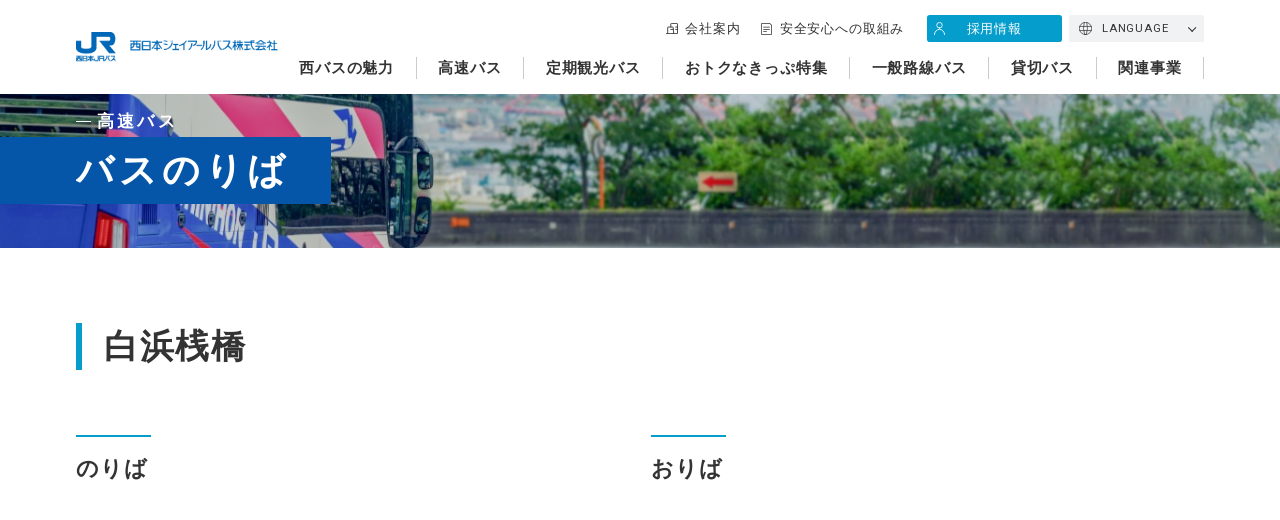

--- FILE ---
content_type: text/html; charset=UTF-8
request_url: https://nishinihonjrbus.co.jp/express/bus_stop/wakayama/10.php
body_size: 5982
content:
<!DOCTYPE html>
<html lang="ja">

<head>
  <meta charset="UTF-8">
  <meta http-equiv="X-UA-Compatible" content="IE=edge">

  <!-- Google Tag Manager start -->

  <script>
    (function(w, d, s, l, i) {
      w[l] = w[l] || [];
      w[l].push({
        'gtm.start': new Date().getTime(),
        event: 'gtm.js'
      });
      var f = d.getElementsByTagName(s)[0],
        j = d.createElement(s),
        dl = l != 'dataLayer' ? '&l=' + l : '';
      j.async = true;
      j.src =
        'https://www.googletagmanager.com/gtm.js?id=' + i + dl;
      f.parentNode.insertBefore(j, f);
    })(window, document, 'script', 'dataLayer', 'GTM-T95GM5B');
  </script>

  <!-- Google Tag Manager end -->

  <meta name="viewport" content="width=device-width, initial-scale=1">

  <meta name="format-detection" content="telephone=no,address=no,email=no">
  <meta name="description" content="関西・北陸と各地を結ぶ高速バスのご予約、のりば等のご案内。高速バス・夜行バスなら安全・安心、のりばが駅スグで便利な西日本JRバスで！">
  
  <!-- Facebook start -->
      <meta property="og:type" content="article">
    <meta property="og:title" content="白浜桟橋 | 西日本JRバス（高速バス・夜行バス・定期観光バス・バスツアー・一般路線バス・貸切バス）">
  <meta property="og:url" content="https://nishinihonjrbus.co.jp/express/bus_stop/wakayama/10.php">
  <meta property="og:image" content="https://nishinihonjrbus.co.jp/common/img/thumb_fb.png">
  <meta property="og:description" content="関西・北陸と各地を結ぶ高速バスのご予約、のりば等のご案内。高速バス・夜行バスなら安全・安心、のりばが駅スグで便利な西日本JRバスで！">
  <meta property="og:site_name" content="西日本JRバス（高速バス・夜行バス・定期観光バス・バスツアー・一般路線バス・貸切バス）">
  <!-- Facebook end -->

  <link href="https://fonts.googleapis.com/css2?family=Roboto:wght@400;500;700&display=swap" rel="stylesheet">

  <link rel="icon" href="/common/img/favicon.ico">
  <link rel="apple-touch-icon" href="/common/img/apple-touch-icon.png">
  <link rel="stylesheet" href="/common/css/common.css?20250821">
      <title>白浜桟橋 | 西日本JRバス（高速バス・夜行バス・定期観光バス・バスツアー・一般路線バス・貸切バス）</title>

</head>
<body class="body">

  <!-- Google Tag Manager (noscript) -->

  <noscript><iframe src="https://www.googletagmanager.com/ns.html?id=GTM-T95GM5B" height="0" width="0" style="display:none;visibility:hidden"></iframe></noscript>

  <!-- End Google Tag Manager (noscript) -->


  <!-- ////////////////////////////////////////////////// header start -->
  <header class="header -menuOpen">
    <div class="header__inner">
      <h1 class="header__logo"><a href="/">
          <picture><source media="(min-width:768px)" srcset="/common/img/logo.png 1x,/common/img/logo@2x.png 2x"><source media="(max-width:768px)" srcset="/common/img/logo@sp.png"><img src="/common/img/logo.png" alt="西日本ジェイアールバス株式会社" width="284" height="42"></picture>        </a></h1>
      <div class="header__cont">
        <nav class="header__navSub">
          <ul class="header__navSubList">
            <li class="header__navSubListItem -company u-pcItem"><a href="/company/" class="header__navSubListItemLink">会社案内</a></li>
            <li class="header__navSubListItem -safety u-pcItem"><a href="/safety/" class="header__navSubListItemLink">安全安心への取組み</a></li>
            <li class="header__navSubListItem -recruit"><a href="/recruit/" class="header__navSubListItemLink">採用情報</a></li>
            <li class="header__navSubListItem -lang accordion">
              <a href="#" class="header__navSubListItemLink accordion-trigger">LANGUAGE</a>
              <ul class="header__navSubListChild accordion-contents">
                <li class="header__navSubListChildList">
                  <a href="/en/" class="header__navSubListChildListLink" target="_blank">
                    English
                  </a>
                </li>
                <li class="header__navSubListChildList">
                  <a href="/zh-tw/" class="header__navSubListChildListLink" target="_blank">
                    繁體中文
                  </a>
                </li>
                <li class="header__navSubListChildList">
                  <a href="/zh-cn/" class="header__navSubListChildListLink" target="_blank">
                    简体中文
                  </a>
                </li>
                <li class="header__navSubListChildList">
                  <a href="/ko/" class="header__navSubListChildListLink" target="_blank">
                    한국어
                  </a>
                </li>
                <li class="header__navSubListChildList">
                  <a href="/" class="header__navSubListChildListLink" target="_blank">日本語</a>
                </li>
              </ul>
            </li>
          </ul>
        </nav>
        <nav class="header__nav u-pcItem">
          <ul class="header__navList">
            <li class="header__navListItem"><a href="/strength/" class="header__navListItemLink">西バスの魅力</a></li>
            <li class="header__navListItem"><a href="/express/" class="header__navListItemLink">高速バス</a></li>
            <li class="header__navListItem"><a href="/sightseeing/" class="header__navListItemLink">定期観光バス</a></li>
            <li class="header__navListItem"><a href="/lp/special_ticket/" class="header__navListItemLink">おトクなきっぷ特集</a></li>
                        <li class="header__navListItem"><a href="/route/" class="header__navListItemLink">一般路線バス</a></li>
            <li class="header__navListItem"><a href="/reserved/" class="header__navListItemLink">貸切バス</a></li>
            <li class="header__navListItem"><a href="/related_business/" class="header__navListItemLink">関連事業</a></li>
          </ul>
        </nav>
      </div>
    </div>
    <div class="header__menuBtn u-spItem" id="menuBtn">
      <span class="header__menuBtnBar"></span>
      <span class="header__menuBtnBar"></span>
      <span class="header__menuBtnBar"></span>
      <p class="header__menuBtnTxt">MENU</p>
    </div>
    <div class="header__menu">
      <div class="header__menuInner">
        <div class="header__menuNav">
          <nav class="menu">
  <ul class="menu__list">
    <li class="menu__listItem u-spItem">
      <a href="/" class="menu__listItemLink">トップページ</a>
    </li>
    <li class="menu__listItem">
      <a href="/strength/" class="menu__listItemLink">西バスの魅力</a>
    </li>
    <li class="menu__listItem -lv1">
      <a href="/express/" class="menu__listItemLink">高速バス</a>
      <ul class="menu__listChild -lv2">
        <li class="menu__listChildItem">
          <a href="/express/" class="menu__listChildItemLink u-spItem">高速バス</a>
        </li>
        <li class="menu__listChildItem">
          <a href="https://timetable.nishinihonjrbus.co.jp/" class="menu__listChildItemLink" target="_blank">時刻表・運賃</a>
        </li>
        <li class="menu__listChildItem">
          <a href="/express/bus_stop/" class="menu__listChildItemLink">バスのりば</a>
        </li>
        <li class="menu__listChildItem">
          <a href="/express/guide/" class="menu__listChildItemLink">ご利用案内</a>
        </li>
        <li class="menu__listChildItem">
          <a href="/express/seat/ " class="menu__listChildItemLink">シートタイプ紹介</a>
        </li>
      </ul>
    </li>
    <li class="menu__listItem -lv1">
      <a href="/sightseeing/" class="menu__listItemLink">定期観光バス</a>
      <ul class="menu__listChild -lv2">
        <li class="menu__listChildItem">
          <a href="/sightseeing/" class="menu__listChildItemLink u-spItem">定期観光バス</a>
        </li>
        <li class="menu__listChildItem">
          <a href="/sightseeing/mitsuboshi/" class="menu__listChildItemLink">3つ星街道バス</a>
        </li>
        <li class="menu__listChildItem">
          <a href="/sightseeing/echizen/" class="menu__listChildItemLink">越前めぐりバス</a>
        </li>
        <li class="menu__listChildItem">
          <a href="/sightseeing/noto/" class="menu__listChildItemLink">能登路</a>
        </li>
        <li class="menu__listChildItem">
          <a href="/lp/osaka-sightseeing/" class="menu__listChildItemLink">なにワンダー</a>
        </li>
      </ul>
    </li>
    <li class="menu__listItem">
      <a href="/lp/special_ticket/" class="menu__listItemLink">おトクなきっぷ特集</a>
    </li>
        <li class="menu__listItem -lv1">
      <a href="/route/" class="menu__listItemLink">一般路線バス</a>
      <ul class="menu__listChild -lv2">
        <li class="menu__listChildItem">
          <a href="/route/" class="menu__listChildItemLink u-spItem">一般路線バス</a>
        </li>
        <li class="menu__listChildItem">
          <a href="/route/kanazawa/" class="menu__listChildItemLink">金沢周辺</a>
        </li>
        <li class="menu__listChildItem">
          <a href="/route/kyoto/" class="menu__listChildItemLink">京都市内</a>
        </li>
        <li class="menu__listChildItem">
          <a href="/route/jakkou/" class="menu__listChildItemLink">若江線</a>
        </li>
        <!-- <li class="menu__listChildItem">
          <a href="/route/enpuku/" class="menu__listChildItemLink">園福線</a>
        </li> -->
      </ul>
    </li>
    <li class="menu__listItem -lv1">
      <a href="/reserved/" class="menu__listItemLink">貸切バス</a>
      <ul class="menu__listChild -lv2">
        <li class="menu__listChildItem">
          <a href="/reserved/" class="menu__listChildItemLink u-spItem">貸切バス</a>
        </li>
        <li class="menu__listChildItem">
          <a href="/reserved/guide/" class="menu__listChildItemLink">ご利用案内</a>
        </li>
        <li class="menu__listChildItem">
          <a href="/reserved/vehicle/" class="menu__listChildItemLink">車両紹介</a>
        </li>
        <li class="menu__listChildItem">
          <a href="/reserved/contact/" class="menu__listChildItemLink" target="_blank">お問い合わせ</a>
        </li>
      </ul>
    </li>
    <li class="menu__listItem">
      <a href="/related_business/" class="menu__listItemLink">関連事業</a>
    </li>
  </ul>
</nav>        </div>
        <nav class="header__menuSubA">
          <ul class="header__menuSubAList">
            <li class="header__menuSubAListItem">
              <a href="/news/" class="header__menuSubAListItemLink">お知らせ</a>
            </li>
            <li class="header__menuSubAListItem">
              <a href="/operation/" class="header__menuSubAListItemLink">運行情報</a>
            </li>
            <li class="header__menuSubAListItem -full">
              <a href="/inquiry/" class="header__menuSubAListItemLink">お問い合わせ・Q&A</a>
            </li>
          </ul>
        </nav>
        <h2 class="header__menuSttl"><span class="header__menuSttlInner">西日本JRバスについて</span></h2>
        <nav class="header__menuSubB">
          <ul class="header__menuSubBList">
            <li class="header__menuSubBListItem">
              <a href="/company/" class="header__menuSubBListItemLink">会社案内</a>
            </li>
            <li class="header__menuSubBListItem">
              <a href="/safety/" class="header__menuSubBListItemLink">安全安心への<br>取組み</a>
            </li>
            <li class="header__menuSubBListItem">
              <a href="/recruit/" class="header__menuSubBListItemLink">採用情報</a>
            </li>
            <!--<li class="header__menuSubBListItem">
              <a href="/related_business/" class="header__menuSubBListItemLink">関連事業</a>
            </li>-->
          </ul>
        </nav>
        <ul class="header__menuAccount">
          <li class="header__menuAccountItem">
            <a href="https://www.youtube.com/channel/UC8azhsTNkgSmyxxgpdEJJ1w" class="header__menuAccountItemLink -yt" target="_blank"><img src="/common/svg/icon_yt_w.svg" alt=""></a>
          </li>
          <li class="header__menuAccountItem">
            <a href="https://twitter.com/jrbus_dreamgo" class="header__menuAccountItemLink -tw" target="_blank"><img src="/common/svg/icon_tw_w.svg" alt=""></a>
          </li>
          <li class="header__menuAccountItem">
            <a href="https://www.facebook.com/nishibus.248kun/" class="header__menuAccountItemLink -fb" target="_blank"><img src="/common/svg/icon_fb_w.svg" alt=""></a>
          </li>
          <li class="header__menuAccountItem">
            <a href="https://www.instagram.com/nishibus248kun/" class="header__menuAccountItemLink -insta" target="_blank"><img src="/common/svg/icon_insta_w.svg" alt=""></a>
          </li>
        </ul>
      </div>
    </div>
  </header>
  <!-- ////////////////////////////////////////////////// header end -->

  <div class="wrapper" id="wrapper">

    <div class="contents">
<div class="heroLower">
  <div class="heroLower__inner">
    <p class="heroLower__cat">高速バス</p>
    <h2 class="heroLower__ttl">バスのりば</h2>
    <p class="heroLower__img"><picture><source media="(min-width:768px)" srcset="/common/img/dummy_hero.jpg 1x,/common/img/dummy_hero@2x.jpg 2x"><source media="(max-width:768px)" srcset="/common/img/dummy_hero@sp.jpg"><img src="/common/img/dummy_hero.jpg" alt="" class="u-ofiCover"></picture></p>
  </div>
</div>

<main class="main busstopDetail">


  <section class="busstopDetail__sct" id="wakayama10">
    <h4 class="titleA">白浜桟橋</h4>
    <div class="busstopDetail__map">
      <div class="busstopDetail__mapBlock">
        <h5 class="titleB">のりば</h5>
        <iframe src="https://maps.google.com/maps?output=embed&q=33.684983,135.355057&t=m&hl=ja&z=18" width="100%" height="500" frameborder="0" style="border:0;" allowfullscreen=""></iframe>
      </div>
      <div class="busstopDetail__mapBlock">
        <h5 class="titleB">おりば</h5>
        <iframe src="https://maps.google.com/maps?output=embed&q=33.685121,135.354851&t=m&hl=ja&z=18" width="100%" height="500" frameborder="0" style="border:0;" allowfullscreen=""></iframe>
      </div>
    </div>
    <div class="bustopDetail__btn">
      <a href="/express/bus_stop/" class="button -lg">バスのりば一覧に戻る</a>
    </div>
  </section>


</main>


<aside class="register">
  <div class="register__inner">
    <ul class="box -col4 -register">
      <li class="box__item">
        <a href="https://www.youtube.com/channel/UC8azhsTNkgSmyxxgpdEJJ1w" class="register__item" target="_blank">
          <picture><source media="(min-width:768px)" srcset="/common/img/bnr_youtube.png 1x,/common/img/bnr_youtube@2x.png 2x"><source media="(max-width:768px)" srcset="/common/img/bnr_youtube.png"><img src="/common/img/bnr_youtube.png" alt="YouTube 西日本JRバス公式チャンネル" width="283" height="103"></picture>        </a>
      </li>
      <li class="box__item">
        <a href="http://www.busdoco.jp/highwaybus/jr/top.html" class="register__item" target="_blank">
          <picture><source media="(min-width:768px)" srcset="/common/img/bnr_buskoko.png 1x,/common/img/bnr_buskoko@2x.png 2x"><source media="(max-width:768px)" srcset="/common/img/bnr_buskoko.png"><img src="/common/img/bnr_buskoko.png" alt="バスここ - 高速バスロケーションサービス" width="283" height="103"></picture>        </a>
      </li>
      <li class="box__item">
        <a href="/lp/special_ticket/" class="register__item" target="_blank">
          <picture><source media="(min-width:768px)" srcset="/common/img/bnr_special_ticket.png 1x,/common/img/bnr_special_ticket@2x.png 2x"><source media="(max-width:768px)" srcset="/common/img/bnr_special_ticket.png"><img src="/common/img/bnr_special_ticket.png" alt="おトクなきっぷ特集" width="283" height="103"></picture>        </a>
      </li>
      <li class="box__item">
        <a href="https://www.nishinihonjrbus.co.jp/news/detail/1133" class="register__item" target="_blank">
          <picture><source media="(min-width:768px)" srcset="/common/img/bnr_coupon.png 1x,/common/img/bnr_coupon@2x.png 2x"><source media="(max-width:768px)" srcset="/common/img/bnr_coupon.png"><img src="/common/img/bnr_coupon.png" alt="「お得」割引クーポン券" width="283" height="103"></picture>        </a>
      </li>
      <li class="box__item">
        <a href="https://www.tetsudokoshien-shop.com/shopbrand/ct171" class="register__item" target="_blank">
          <picture><source media="(min-width:768px)" srcset="/common/img/bnr_goods.png 1x,/common/img/bnr_goods@2x.png 2x"><source media="(max-width:768px)" srcset="/common/img/bnr_goods.png"><img src="/common/img/bnr_goods.png" alt="オリジナルグッズ通販" width="283" height="103"></picture>        </a>
      </li>
      <li class="box__item">
        <a href="https://store.line.me/stickershop/product/4934369" class="register__item" target="_blank">
          <picture><source media="(min-width:768px)" srcset="/common/img/bnr_line.png 1x,/common/img/bnr_line@2x.png 2x"><source media="(max-width:768px)" srcset="/common/img/bnr_line.png"><img src="/common/img/bnr_line.png" alt="にしばくんLINEスタンプ" width="283" height="103"></picture>        </a>
      </li>
      <li class="box__item">
        <a href="/related_business/parking/" class="register__item">
          <picture><source media="(min-width:768px)" srcset="/common/img/bnr_parking.png 1x,/common/img/bnr_parking@2x.png 2x"><source media="(max-width:768px)" srcset="/common/img/bnr_parking.png"><img src="/common/img/bnr_parking.png" alt="駐車場のご案内" width="283" height="103"></picture>        </a>
      </li>
      <li class="box__item">
        <a href="/related_business/ad/" class="register__item">
          <picture><source media="(min-width:768px)" srcset="/common/img/bnr_koukoku.png 1x,/common/img/bnr_koukoku@2x.png 2x"><source media="(max-width:768px)" srcset="/common/img/bnr_koukoku.png"><img src="/common/img/bnr_koukoku.png" alt="バス広告のご案内" width="283" height="103"></picture>        </a>
      </li>
      <li class="box__item">
        <a href="http://www.ainoribin.com/" class="register__item" target=_blank>
          <picture><source media="(min-width:768px)" srcset="/common/img/bnr_ainorisanchi.png 1x,/common/img/bnr_ainorisanchi@2x.png 2x"><source media="(max-width:768px)" srcset="/common/img/bnr_ainorisanchi.png"><img src="/common/img/bnr_ainorisanchi.png" alt="産地直送あいのり便" width="283" height="103"></picture>        </a>
      </li>
      <li class="box__item">
        <a href="http://wbd.or.jp/" class="register__item" target="_blank">
          <picture><source media="(min-width:768px)" srcset="/common/img/bnr_woman.png 1x,/common/img/bnr_woman@2x.png 2x"><source media="(max-width:768px)" srcset="/common/img/bnr_woman.png"><img src="/common/img/bnr_woman.png" alt="一般社団法人 女性バス運転手協会" width="283" height="103"></picture>        </a>
      </li>
      <li class="box__item">
        <a href="https://giftpad.jp/lp/miyaget_omiyagebusnet/nishinihonjrbus/nishinihonjrbus-corp" class="register__item" target="_blank">
          <picture><source media="(min-width:768px)" srcset="/common/img/bnr_souvenir.png 1x,/common/img/bnr_souvenir@2x.png 2x"><source media="(max-width:768px)" srcset="/common/img/bnr_souvenir.png"><img src="/common/img/bnr_souvenir.png" alt="手ぶらでバス旅 おみやげバスネット" width="283" height="103"></picture>        </a>
      </li>
      <li class="box__item">
        <a href="https://www.nishinihonjrbus.co.jp/lp/ic-card/" class="register__item" target="_blank">
          <picture><source media="(min-width:768px)" srcset="/common/img/bnr_pitapa.png 1x,/common/img/bnr_pitapa@2x.png 2x"><source media="(max-width:768px)" srcset="/common/img/bnr_pitapa.png"><img src="/common/img/bnr_pitapa.png" alt="「PiTaPa」ICカードで割引サービスを実施中！" width="283" height="103"></picture>        </a>
      </li>
    </ul>
  </div>
</aside>
<div class="breadcrumb__wrapper">
  <ul class="breadcrumb inview">
<li class="breadcrumb__item"><a class="breadcrumb__link" href="/">トップページ</a></li>
<li class="breadcrumb__item"><a class="breadcrumb__link" href="/express/">高速バス</a></li>
<li class="breadcrumb__item"><a class="breadcrumb__link" href="/express/bus_stop/">バスのりば</a></li>
<li class="breadcrumb__item">白浜桟橋</li>
</ul>
</div>
</div><!-- // .contents -->

<!-- ////////////////////////////////////////////////// footer start -->
<footer class="footer">
  <div class="footer__inner">
    <div class="footer__contLeft">
      <p class="footer__logo"><picture><source media="(min-width:768px)" srcset="/common/img/logo_w.png 1x,/common/img/logo_w@2x.png 2x"><source media="(max-width:768px)" srcset="/common/img/logo_w.png 1x,/common/img/logo_w@2x.png 2x"><img src="/common/img/logo_w.png" alt="西日本ジェイアールバス株式会社" width="284" height="42"></picture></p>
      <h2 class="footer__ttl">西日本ジェイアールバス株式会社<br>（WEST JAPAN JR BUS COMPANY）</h2>
      <p class="footer__add">〒545-0053<br>大阪市阿倍野区松崎町2丁目2番地25号<br>阿倍野松崎町NKビル2階</p>
      <nav class="footer__navSub u-pcItem">
        <ul class="footer__navSubList -col2">
          <li class="footer__navSubListItem"><a href="/company/" class="footer__navSubListItemLink">会社案内</a></li>
          <li class="footer__navSubListItem"><a href="/safety/" class="footer__navSubListItemLink">安全安心への取組み</a></li>
          <li class="footer__navSubListItem"><a href="/recruit/" class="footer__navSubListItemLink">採用情報</a></li>
          <!--<li class="footer__navSubListItem"><a href="/related_business/" class="footer__navSubListItemLink">関連事業</a></li>-->
        </ul>
      </nav>
      <dl class="footer__account">
        <dt class="footer__accountTerm"><span class="footer__accountTermInner">西バス公式アカウント</span></dt>
        <dd class="footer__accountDesc">
          <a href="https://www.youtube.com/channel/UC8azhsTNkgSmyxxgpdEJJ1w" class="footer__accountDescLink -yt" target="_blank"><img src="/common/svg/icon_yt_w.svg" alt=""></a>
        </dd>
        <dd class="footer__accountDesc">
          <a href="https://twitter.com/jrbus_dreamgo" class="footer__accountDescLink -tw" target="_blank"><img src="/common/svg/icon_tw_w.svg" alt=""></a>
        </dd>
        <dd class="footer__accountDesc">
          <a href="https://www.facebook.com/nishibus.248kun/" class="footer__accountDescLink -fb" target="_blank"><img src="/common/svg/icon_fb_w.svg" alt=""></a>
        </dd>
        <dd class="footer__accountDesc">
          <a href="https://www.instagram.com/nishibus248kun/" class="footer__accountDescLink -insta" target="_blank"><img src="/common/svg/icon_insta_w.svg" alt=""></a>
        </dd>
      </dl>
    </div>
    <div class="footer__contRight u-pcItem">
      <nav class="menu">
  <ul class="menu__list">
    <li class="menu__listItem u-spItem">
      <a href="/" class="menu__listItemLink">トップページ</a>
    </li>
    <li class="menu__listItem">
      <a href="/strength/" class="menu__listItemLink">西バスの魅力</a>
    </li>
    <li class="menu__listItem -lv1">
      <a href="/express/" class="menu__listItemLink">高速バス</a>
      <ul class="menu__listChild -lv2">
        <li class="menu__listChildItem">
          <a href="/express/" class="menu__listChildItemLink u-spItem">高速バス</a>
        </li>
        <li class="menu__listChildItem">
          <a href="https://timetable.nishinihonjrbus.co.jp/" class="menu__listChildItemLink" target="_blank">時刻表・運賃</a>
        </li>
        <li class="menu__listChildItem">
          <a href="/express/bus_stop/" class="menu__listChildItemLink">バスのりば</a>
        </li>
        <li class="menu__listChildItem">
          <a href="/express/guide/" class="menu__listChildItemLink">ご利用案内</a>
        </li>
        <li class="menu__listChildItem">
          <a href="/express/seat/ " class="menu__listChildItemLink">シートタイプ紹介</a>
        </li>
      </ul>
    </li>
    <li class="menu__listItem -lv1">
      <a href="/sightseeing/" class="menu__listItemLink">定期観光バス</a>
      <ul class="menu__listChild -lv2">
        <li class="menu__listChildItem">
          <a href="/sightseeing/" class="menu__listChildItemLink u-spItem">定期観光バス</a>
        </li>
        <li class="menu__listChildItem">
          <a href="/sightseeing/mitsuboshi/" class="menu__listChildItemLink">3つ星街道バス</a>
        </li>
        <li class="menu__listChildItem">
          <a href="/sightseeing/echizen/" class="menu__listChildItemLink">越前めぐりバス</a>
        </li>
        <li class="menu__listChildItem">
          <a href="/sightseeing/noto/" class="menu__listChildItemLink">能登路</a>
        </li>
        <li class="menu__listChildItem">
          <a href="/lp/osaka-sightseeing/" class="menu__listChildItemLink">なにワンダー</a>
        </li>
      </ul>
    </li>
    <li class="menu__listItem">
      <a href="/lp/special_ticket/" class="menu__listItemLink">おトクなきっぷ特集</a>
    </li>
        <li class="menu__listItem -lv1">
      <a href="/route/" class="menu__listItemLink">一般路線バス</a>
      <ul class="menu__listChild -lv2">
        <li class="menu__listChildItem">
          <a href="/route/" class="menu__listChildItemLink u-spItem">一般路線バス</a>
        </li>
        <li class="menu__listChildItem">
          <a href="/route/kanazawa/" class="menu__listChildItemLink">金沢周辺</a>
        </li>
        <li class="menu__listChildItem">
          <a href="/route/kyoto/" class="menu__listChildItemLink">京都市内</a>
        </li>
        <li class="menu__listChildItem">
          <a href="/route/jakkou/" class="menu__listChildItemLink">若江線</a>
        </li>
        <!-- <li class="menu__listChildItem">
          <a href="/route/enpuku/" class="menu__listChildItemLink">園福線</a>
        </li> -->
      </ul>
    </li>
    <li class="menu__listItem -lv1">
      <a href="/reserved/" class="menu__listItemLink">貸切バス</a>
      <ul class="menu__listChild -lv2">
        <li class="menu__listChildItem">
          <a href="/reserved/" class="menu__listChildItemLink u-spItem">貸切バス</a>
        </li>
        <li class="menu__listChildItem">
          <a href="/reserved/guide/" class="menu__listChildItemLink">ご利用案内</a>
        </li>
        <li class="menu__listChildItem">
          <a href="/reserved/vehicle/" class="menu__listChildItemLink">車両紹介</a>
        </li>
        <li class="menu__listChildItem">
          <a href="/reserved/contact/" class="menu__listChildItemLink" target="_blank">お問い合わせ</a>
        </li>
      </ul>
    </li>
    <li class="menu__listItem">
      <a href="/related_business/" class="menu__listItemLink">関連事業</a>
    </li>
  </ul>
</nav>    </div>
    <div class="footer__contBtm">
      <nav class="footer__navSub">
        <ul class="footer__navSubList -wrap">
          <li class="footer__navSubListItem"><a href="/contract/" class="footer__navSubListItemLink">運送約款</a></li>
          <li class="footer__navSubListItem"><a href="/citizen/" class="footer__navSubListItemLink">国民の保護に関する業務計画</a></li>
          <li class="footer__navSubListItem"><a href="/common/pdf/plan_support_victim2.pdf" class="footer__navSubListItemLink" target="_blank">被害者等支援計画</a></li>
          <li class="footer__navSubListItem"><a href="/terms/" class="footer__navSubListItemLink">サイトご利用に際して</a></li>
          <li class="footer__navSubListItem"><a href="/privacy/" class="footer__navSubListItemLink">プライバシーポリシー</a></li>
          <li class="footer__navSubListItem"><a href="/inquiry/" class="footer__navSubListItemLink">お問い合わせ・Q&A</a></li>
        </ul>
      </nav>
    </div>
  </div>
  <p class="footer__copy"><small class="footer__copySmall">&copy; WEST JAPAN JR BUS COMPANY. ALL RIGHTS RESERVED.</small></p>
</footer>
<!-- ////////////////////////////////////////////////// footer end -->

</div><!-- // .wrapper -->

<script src="/common/js/lib/jquery-3.7.1.min.js"></script>
<script src="/common/js/lib/ofi.min.js"></script>
<script src="/common/js/lib/jquery.matchHeight-min.js"></script>
<script src="/common/js/lib/sticky-state.min.js"></script>
<script src="/common/js/lib/swiper.min.js"></script>
<script src="/common/js/app_rsp.js?v=1.4"></script>

<script src="/common/js/common.js?v=1.4"></script>

</body>

</html>

--- FILE ---
content_type: image/svg+xml
request_url: https://nishinihonjrbus.co.jp/common/svg/icon_company.svg
body_size: 427
content:
<svg xmlns="http://www.w3.org/2000/svg" width="13.441" height="12.749" viewBox="0 0 13.441 12.749">
  <g id="Real-Estate_real-estate-building-person" data-name="Real-Estate / real-estate-building-person" transform="translate(-252.25 -94.25)">
    <g id="Group_2" data-name="Group 2" transform="translate(252.75 94.75)">
      <g id="Regular_2" data-name="Regular 2">
        <path id="Shape_10" data-name="Shape 10" d="M260.47,106.853h-6.22V99.711a.461.461,0,0,1,.461-.461h5.3a.461.461,0,0,1,.461.461Z" transform="translate(-252.868 -95.103)" fill="none" stroke="#333" stroke-linecap="round" stroke-linejoin="round" stroke-width="1"/>
        <path id="Shape_11" data-name="Shape 11" d="M260.765,106.5H265.6V95.441a.691.691,0,0,0-.691-.691h-6.22a.691.691,0,0,0-.691.691V98.9" transform="translate(-253.162 -94.75)" fill="none" stroke="#333" stroke-linecap="round" stroke-linejoin="round" stroke-width="1"/>
        <path id="Shape_12" data-name="Shape 12" d="M254.132,107.5H252.75" transform="translate(-252.75 -95.751)" fill="none" stroke="#333" stroke-linecap="round" stroke-linejoin="round" stroke-width="1"/>
        <path id="Shape_13" data-name="Shape 13" d="M258,102.25h2.765" transform="translate(-253.162 -95.339)" fill="none" stroke="#333" stroke-linecap="round" stroke-linejoin="round" stroke-width="1"/>
        <path id="Shape_14" data-name="Shape 14" d="M264,99.25h2.073" transform="translate(-253.633 -95.103)" fill="none" stroke="#333" stroke-linecap="round" stroke-linejoin="round" stroke-width="1"/>
        <path id="Shape_15" data-name="Shape 15" d="M264,102.25h2.073" transform="translate(-253.633 -95.339)" fill="none" stroke="#333" stroke-linecap="round" stroke-linejoin="round" stroke-width="1"/>
      </g>
    </g>
  </g>
</svg>


--- FILE ---
content_type: application/javascript
request_url: https://nishinihonjrbus.co.jp/common/js/common.js?v=1.4
body_size: 3445
content:
let ua = navigator.userAgent.toLowerCase();
($win = $(window)),
  (clickEventType = window.ontouchstart !== null ? "click" : "touchstart"),
  ($pt = $("#pagetop"));

// $win.on("load", function() {
//   $('body').addClass('is-load');
// });

/**
 * resizeTimer
 */
let _timer;

function resizeTimer(interval, func) {
  $(window).on("resize orientationchange", function () {
    clearTimeout(_timer);
    _timer = setTimeout(function () {
      func();
    }, interval);
  });
}

function initPage() {
  // objectFitImages（external js : /common/js/lib/ofi.min.js）
  objectFitImages(".img-ofi-cover, .img-ofi-contain");

  // position sticky（external js : /common/js/lib/sticky-state.min.js）
  if ($(".sticky").length) {
    function detectSticky() {
      const div = document.createElement("div");
      div.style.position = "sticky";
      return div.style.position.indexOf("sticky") !== -1;
    }
    if (!detectSticky()) new StickyState(document.querySelectorAll(".sticky"));
  }

  // smoothLink
  $(".smooth a").click(function () {
    var speed = 500;
    var href = $(this).attr("href");
    var target = $(href == "#" || href == "" ? "html" : href);
    if (spFlag) {
      var position = target.offset().top - $(".header").height();
    } else {
      var position = target.offset().top;
    }

    $("html, body").animate({ scrollTop: position }, speed, "swing");
    return false;
  });

  // pagetop
  $pt.on("click", function () {
    $("html, body")
      .scrollTop(150)
      .stop()
      .animate({ scrollTop: 0 }, 500, "swing");
    return false;
  });
  $win.on("load scroll", function () {
    if ($win.scrollTop() > 100) $pt.addClass("-visible");
    else $pt.removeClass("-visible");
  });
}

// ページ初期設定
initPage();

/**
 * breakPoint
 */
let spFlag;
let pcFlag;
$win.breakPoint({
  smartPhoneWidth: 767,
  tabletWidth: 0,
  pcMediumWidth: 0,

  onSmartPhoneEnter: function () {
    // スマホモード時の処理を書く
    spFlag = true;
    pcFlag = false;
  },
  onPcEnter: function () {
    // PCモード時の処理を書く
    spFlag = false;
    pcFlag = true;
  },
  onSmartPhoneLeave: function () {
    // スマホモード解除時の処理を書く
  },
  onPcLeave: function () {
    // PCモード解除時の処理を書く
  },
});

/**
 * reload
 */

var clientSize = GetClientSize();
var timer = false;
$(window).resize(function () {
  var newClientSize = GetClientSize();
  if (clientSize.width != newClientSize.width) {
    if (timer !== false) {
      clearTimeout(timer);
    }
    timer = setTimeout(function () {
      // location.reload();
    }, 200);
  }
});

function GetClientSize() {
  var sizeObject = new Object();
  sizeObject.width = document.documentElement.clientWidth;
  sizeObject.height = document.documentElement.clientHeight;
  return sizeObject;
}

/**
 * Accordion
 */
accordion = function () {
  $(".accordion-trigger").on("click", function () {
    let i = $(this).closest(".accordion");
    i.toggleClass("is-opened"), i.find(".accordion-contents").slideToggle();

    return false;
  });
};
accordion();

/**
 * Tab
 */
tab = function () {
  $(".tab-trigger").on(clickEventType, function () {
    let i = $(this).closest(".tab");
    const index = $(this).index();
    $(this).siblings().removeClass("is-current");
    $(this).addClass("is-current");
    i.find(".tab-panel").removeClass("is-opened");
    i.find(".tab-panel").eq(index).addClass("is-opened");
  });
};
tab();

$(".js-tab").on("click", function () {
  if (spFlag) {
    $(this)
      .toggleClass("is-opened")
      .find(".recruit__tabItem")
      .not(":animated")
      .slideToggle();
  }
});

listTabLine = function () {
  $(".js-listTab").on("click", function () {
    let i = $(this).closest(".listTabLine__item");
    let item = $(".listTabLine__item");
    let index = i.index();

    // tabの切替
    item.removeClass("is-active");
    i.addClass("is-active");

    // tabコンテンツ表示
    $(".listTabLine__cont").hide();
    $(".listTabLine__cont").eq(index).fadeIn();
    return false;
  });

  //タブ内外リンク
  // $('.guide__btn a[href*=sct02]').on('click', function () {
  //   let item = $('.listTabLine__item');
  //   item.removeClass('is-active');
  //   item.eq(1).addClass('is-active');

  //   $('.listTabLine__cont').hide();
  //   $('.listTabLine__cont').eq(1).fadeIn();

  // });

  // $('.guide__btn a[href*=sct03]').on('click', function () {
  //   let item = $('.listTabLine__item');
  //   item.removeClass('is-active');
  //   item.eq(2).addClass('is-active');

  //   $('.listTabLine__cont').hide();
  //   $('.listTabLine__cont').eq(2).fadeIn();

  // });
};

listTabLine();

/**
 * spMenu
 */

spMenu = function () {
  var menuFlag = false;
  var CurrentScrollY;

  $("#menuBtn").on("click", function () {
    $(this).parents(".header").toggleClass("is-opened");
    if (!menuFlag) {
      CurrentScrollY = $win.scrollTop();
      $("body").css({
        position: "fixed",
        width: "100%",
        top: -1 * CurrentScrollY,
      });
      menuFlag = true;
    } else {
      $("body").attr({
        style: "",
      });
      $("html, body").prop({
        scrollTop: CurrentScrollY,
      });
      menuFlag = false;
    }
    return false;
  });
};
spMenu();

$(".header__lang").on(clickEventType, function () {
  $(this).toggleClass("is-opened");
});

/**
 * spSubMenu
 */
spSubMenu = function () {
  if (pcFlag) {
    $(".header__menuLink.-parent").on("click", function () {
      $(this).parent().toggleClass("is-opened");

      return false;
    });
  }
};
spSubMenu();

/**
 * Accordion
 */
menuAccordion = function () {
  $(".-lv1 .menu__listItemLink").on("click", function () {
    if (spFlag) {
      let i = $(this).closest(".menu__listItem.-lv1");
      i.toggleClass("is-opened"), i.find(".-lv2").slideToggle();
      return false;
    }
  });
};
menuAccordion();

/**
 * Accordion
 */
tableAccordion = function () {
  $(".tableLine.-spAccordion th").on("click", function () {
    if (spFlag) {
      let i = $(this).closest("tr");
      i.toggleClass("is-opened"),
        $(this)
          .next(".tableLine.-spAccordion td")
          .find(".-inner")
          .slideToggle();
      return false;
    }
  });

  $(".listTab__ttl").on("click", function () {
    let i = $(this).closest(".listTab__item");
    let listItem = $(".listTab__item");
    let listTable = $(".listTab__table");
    //インデックス番号取得
    let index = i.index();
    if (pcFlag) {
      listItem.removeClass("is-active");
      listItem.eq(index).addClass("is-active");
      listTable.css("display", "none");
      listItem.eq(index).find(listTable).fadeIn();
      return false;
    }
    if (spFlag) {
      if (i.hasClass("is-opened")) {
        i.toggleClass("is-opened");
        $(this).next(".listTab__table").slideToggle();
      } else {
        listTable.slideUp();
        listItem.removeClass("is-opened");
        i.addClass("is-opened");
        $(this).next(".listTab__table").slideDown();
      }

      setTimeout(function () {
        let target = i.offset().top - $(".header").height();
        $("html, body").animate({ scrollTop: target });
      }, 400);

      return false;
    }
  });

  $(".js-tabOpen").on("click", function () {
    let i = $(this).closest(".listInquiry__item");
    i.toggleClass("is-opened");
    $(this).next(".listInquiry__txt").slideToggle();
    return false;
  });
};
tableAccordion();

/**
 * sliderReccomend
 */
sliderReccomend = function () {
  let next = ".sliderReccomend__naviNext",
    prev = ".sliderReccomend__naviPrev",
    pager = ".sliderReccomend__pager",
    container = ".sliderReccomend__container",
    wrapper = $(".sliderReccomend__wrap");

  let setting = {
    loop: true,
    speed: 800,
    slidesPerView: 1.5,
    centeredSlides: true,
    pagination: {
      el: pager,
      type: "bullets",
      clickable: true,
    },
    autoplay: {
      delay: 5000,
    },
    navigation: {
      nextEl: next,
      prevEl: prev,
    },
    breakpoints: {
      767: {
        slidesPerView: 3.5,
      },
    },
  };
  let swiper = new Swiper(container, setting);
};
sliderReccomend();

/**
 * sliderHero
 */
sliderHero = function () {
  let next = ".sliderHero__naviNext",
    prev = ".sliderHero__naviPrev",
    pager = ".sliderHero__pager",
    container = ".sliderHero__cont",
    wrapper = $(".sliderHero__wrap");

  let setting = {
    loop: true,
    speed: 800,
    slidesPerView: 1,
    centeredSlides: true,
    pagination: {
      el: pager,
      type: "bullets",
      clickable: true,
    },
    autoplay: {
      delay: 5000,
    },
    navigation: {
      nextEl: next,
      prevEl: prev,
    },
    breakpoints: {
      768: {
        slidesPerView: 1.0001,
      },
    },
  };
  let swiper = new Swiper(container, setting);
};
sliderHero();

/**
 * sliderSightseeing
 */
sliderSightseeing = function () {
  let next = ".sliderSightseeing__naviPrev",
    prev = ".sliderSightseeing__naviNext",
    pager = ".sliderSightseeing__pager",
    container = ".sliderSightseeing__container",
    wrapper = $(".sliderSightseeing__wrap");

  let setting = {
    loop: true,
    speed: 800,
    slidesPerView: 1,
    centeredSlides: true,
    pagination: {
      el: pager,
      type: "bullets",
      clickable: true,
    },
    autoplay: {
      delay: 5000,
    },
    breakpoints: {
      767: {
        slidesPerView: 1,
      },
    },
  };
  let swiper = new Swiper(container, setting);
};
// sliderSightseeing();

/**
 * sliderTour
 */
sliderTour = function () {
  let next = ".sliderTour__naviNext",
    prev = ".sliderTour__naviPrev",
    pager = ".sliderTour__pager",
    container = ".sliderTour__container",
    wrapper = $(".sliderTour__wrap");

  let setting = {
    loop: true,
    speed: 800,
    slidesPerView: 1.15,
    centeredSlides: true,
    pagination: {
      el: pager,
      type: "bullets",
      clickable: true,
    },
    autoplay: {
      delay: 5000,
    },
    navigation: {
      nextEl: next,
      prevEl: prev,
    },
    breakpoints: {
      767: {
        slidesPerView: 1.45,
      },
    },
  };
  let swiper = new Swiper(container, setting);
};
sliderTour();

/**
 * sliderSeat
 */
sliderSeat = function () {
  let next = ".sliderSeat__naviNext",
    prev = ".sliderSeat__naviPrev",
    pager = ".sliderSeat__pager",
    container = ".sliderSeat__container",
    wrapper = $(".sliderSeat__wrap");

  let elmSwiper = document.querySelectorAll(container),
    elmPager = document.querySelectorAll(pager),
    elmNext = document.querySelectorAll(next),
    elmPrev = document.querySelectorAll(prev);

  if (elmSwiper.length > 0) {
    for (let i = 0; i < elmSwiper.length; i++) {
      elmSwiper[i].className += i;
      elmPager[i].className += i;
      elmNext[i].className += i;
      elmPrev[i].className += i;
      let swiper = new Swiper(container + i, {
        loop: true,
        speed: 800,
        slidesPerView: 1,
        centeredSlides: true,
        pagination: {
          el: pager + i,
          type: "bullets",
          clickable: true,
        },
        navigation: {
          nextEl: next + i,
          prevEl: prev + i,
        },
      });
    }
  }
};
sliderSeat();

var elmSwiper = document.querySelectorAll(".js-swiper");
var elmPager = document.querySelectorAll(".js-swiper-pagination");
if (elmSwiper.length > 0) {
  for (let i = 0; i < elmSwiper.length; i++) {
    elmSwiper[i].className += i;
    elmPager[i].className += i;
    var swiper = new Swiper(".js-swiper" + i, {
      spaceBetween: 30,
      pagination: {
        el: ".js-swiper-pagination" + i,
        clickable: true,
      },
    });
  }
}

/**
 * sliderVehicle
 */
sliderVehicle = function () {
  let pager = ".sliderVehicle__pager",
    container = ".sliderVehicle__container",
    wrapper = $(".sliderVehicle__wrap");

  let setting = {
    loop: true,
    speed: 800,
    slidesPerView: 1,
    centeredSlides: true,
    pagination: {
      el: pager,
      type: "bullets",
      clickable: true,
    },
  };
  let swiper = new Swiper(container, setting);
};
sliderVehicle();

//多言語用ドロップダウン
//dropdown
let dropDown = function () {
  if (pcFlag) {
    $(".js-dropDonwn").hover(
      function () {
        $(this)
          .find($(".header__navChildList"))
          .not(":animated")
          .slideDown("fast");
      },
      function () {
        $(this).find($(".header__navChildList")).slideUp("fast");
      }
    );
  }
};
dropDown();


//matchHeigh
$('.matchHeight .listTab__ttlLink').matchHeight();


--- FILE ---
content_type: image/svg+xml
request_url: https://nishinihonjrbus.co.jp/common/svg/icon_tw_w.svg
body_size: 392
content:
<svg width="1200" height="1227" viewBox="0 0 1200 1227" fill="none" xmlns="http://www.w3.org/2000/svg">
  <g id="Icon_-_Twitter" data-name="Icon - Twitter" opacity="0.9">
   <path d="M714.163 519.284L1160.89 0H1055.03L667.137 450.887L357.328 0H0L468.492 681.821L0 1226.37H105.866L515.491 750.218L842.672 1226.37H1200L714.137 519.284H714.163ZM569.165 687.828L521.697 619.934L144.011 79.6944H306.615L611.412 515.685L658.88 583.579L1055.08 1150.3H892.476L569.165 687.854V687.828Z" fill="#FFF"/>
  </g>
</svg>


--- FILE ---
content_type: image/svg+xml
request_url: https://nishinihonjrbus.co.jp/common/svg/icon_recruit.svg
body_size: 846
content:
<svg xmlns="http://www.w3.org/2000/svg" width="13.133" height="15" viewBox="0 0 13.133 15">
  <g id="Users_Geometric-Close-Up-Single-User-Neutral_single-neutral" data-name="Users / Geometric-Close-Up-Single-User-Neutral / single-neutral" transform="translate(-803.75 -2170.25)">
    <g id="Group_314" data-name="Group 314" transform="translate(804.25 2170.75)">
      <g id="Regular_314" data-name="Regular 314">
        <path id="Oval_473" data-name="Oval 473" d="M812.017,2177.283a3.267,3.267,0,1,0-3.267-3.267A3.267,3.267,0,0,0,812.017,2177.283Z" transform="translate(-805.95 -2170.75)" fill="none" stroke="#fff" stroke-linecap="round" stroke-linejoin="round" stroke-width="1"/>
        <path id="Shape_1252" data-name="Shape 1252" d="M804.25,2189.567a6.067,6.067,0,0,1,12.133,0" transform="translate(-804.25 -2175.567)" fill="none" stroke="#fff" stroke-linecap="round" stroke-linejoin="round" stroke-width="1"/>
      </g>
    </g>
  </g>
</svg>


--- FILE ---
content_type: image/svg+xml
request_url: https://nishinihonjrbus.co.jp/common/svg/icon_yt_w.svg
body_size: 565
content:
<svg xmlns="http://www.w3.org/2000/svg" width="21.459" height="16.346" viewBox="0 0 21.459 16.346">
  <g id="グループ_2342" data-name="グループ 2342" transform="translate(0 -61)" opacity="0.9">
    <path id="パス_1045" data-name="パス 1045" d="M20.231,62.585C19.132,61.7,15.254,61,10.73,61s-8.4.7-9.5,1.585C.217,63.4,0,67.083,0,69.173s.217,5.773,1.228,6.588c1.1.888,4.977,1.585,9.5,1.585s8.4-.7,9.5-1.585c1.011-.815,1.228-4.5,1.228-6.588S21.242,63.4,20.231,62.585Zm-6.282,6.689L8.968,72.247a.117.117,0,0,1-.177-.1V66.2a.117.117,0,0,1,.177-.1l4.981,2.973a.116.116,0,0,1,.057.1A.118.118,0,0,1,13.949,69.274Z" transform="translate(0 0)" fill="#fff"/>
  </g>
</svg>


--- FILE ---
content_type: image/svg+xml
request_url: https://nishinihonjrbus.co.jp/common/svg/icon_insta_w.svg
body_size: 447
content:
<svg xmlns="http://www.w3.org/2000/svg" width="16" height="16" viewBox="0 0 16 16">
  <g id="Icon_-_Instagram" data-name="Icon - Instagram" opacity="0.9">
    <g id="グループ_1486" data-name="グループ 1486" transform="translate(0)">
      <path id="パス_784" data-name="パス 784" d="M-106.481,185.755a2.839,2.839,0,0,1,2.836,2.836v6.468a2.839,2.839,0,0,1-2.836,2.836h-6.468a2.839,2.839,0,0,1-2.836-2.836v-6.468a2.839,2.839,0,0,1,2.836-2.836h6.468m0-1.93h-6.468a4.78,4.78,0,0,0-4.766,4.766v6.468a4.78,4.78,0,0,0,4.766,4.766h6.468a4.78,4.78,0,0,0,4.766-4.766v-6.468a4.78,4.78,0,0,0-4.766-4.766Z" transform="translate(117.715 -183.825)" fill="#fff"/>
      <path id="パス_785" data-name="パス 785" d="M-83.694,191.825a1.021,1.021,0,0,0-1.021,1.021,1.021,1.021,0,0,0,1.021,1.021,1.021,1.021,0,0,0,1.021-1.021,1.021,1.021,0,0,0-1.021-1.021Z" transform="translate(95.949 -189.102)" fill="#fff"/>
      <g id="グループ_1485" data-name="グループ 1485" transform="translate(3.745 3.745)">
        <path id="パス_786" data-name="パス 786" d="M-102.46,196.755a2.328,2.328,0,0,1,2.325,2.325,2.328,2.328,0,0,1-2.325,2.325,2.328,2.328,0,0,1-2.325-2.325,2.328,2.328,0,0,1,2.325-2.325m0-1.93a4.255,4.255,0,0,0-4.255,4.255,4.255,4.255,0,0,0,4.255,4.255A4.256,4.256,0,0,0-98.2,199.08a4.255,4.255,0,0,0-4.255-4.255Z" transform="translate(106.715 -194.825)" fill="#fff"/>
      </g>
    </g>
  </g>
</svg>


--- FILE ---
content_type: image/svg+xml
request_url: https://nishinihonjrbus.co.jp/common/svg/icon_fb_w.svg
body_size: 402
content:
<svg xmlns="http://www.w3.org/2000/svg" width="16.441" height="16.396" viewBox="0 0 16.441 16.396">
  <g id="Icon_-_Facebook" data-name="Icon - Facebook" transform="translate(0.001 0)" opacity="0.9">
    <path id="パス_782" data-name="パス 782" d="M23656.867,18714.893h0a8.2,8.2,0,1,1,2.053-.041v-5.223h2.23v-2.053h-2.23v-.168c0-2.328.721-2.742,2.742-2.742v-2.055l-.006,0c-2.23,0-4.787.541-4.787,4.795v.168h-2.227v2.053h2.227v5.264Z" transform="translate(-23649.502 -18698.496)" fill="#fff"/>
  </g>
</svg>


--- FILE ---
content_type: image/svg+xml
request_url: https://nishinihonjrbus.co.jp/common/svg/icon_safety.svg
body_size: 377
content:
<svg xmlns="http://www.w3.org/2000/svg" width="11.789" height="12.575" viewBox="0 0 11.789 12.575">
  <g id="グループ_2034" data-name="グループ 2034" transform="translate(-0.75)">
    <path id="パス_834" data-name="パス 834" d="M1.929,12.575A1.18,1.18,0,0,1,.75,11.4V1.179A1.18,1.18,0,0,1,1.929,0H9.812a1.173,1.173,0,0,1,.824.335l1.548,1.511a1.187,1.187,0,0,1,.356.844V11.4a1.18,1.18,0,0,1-1.179,1.179Zm0-11.789a.393.393,0,0,0-.393.393V11.4a.393.393,0,0,0,.393.393H11.36a.393.393,0,0,0,.393-.393V2.689a.4.4,0,0,0-.119-.281L10.086.9A.391.391,0,0,0,9.812.786Z" fill="#333"/>
    <path id="パス_835" data-name="パス 835" d="M5.688,8.286a.393.393,0,1,1,0-.786h6.287a.393.393,0,1,1,0,.786Z" transform="translate(-2.164 -3.57)" fill="#333"/>
    <path id="パス_836" data-name="パス 836" d="M5.688,12.786a.393.393,0,0,1,0-.786h6.287a.393.393,0,1,1,0,.786Z" transform="translate(-2.164 -5.713)" fill="#333"/>
    <path id="パス_837" data-name="パス 837" d="M5.688,17.286a.393.393,0,1,1,0-.786H8.832a.393.393,0,1,1,0,.786Z" transform="translate(-2.164 -7.855)" fill="#333"/>
  </g>
</svg>
